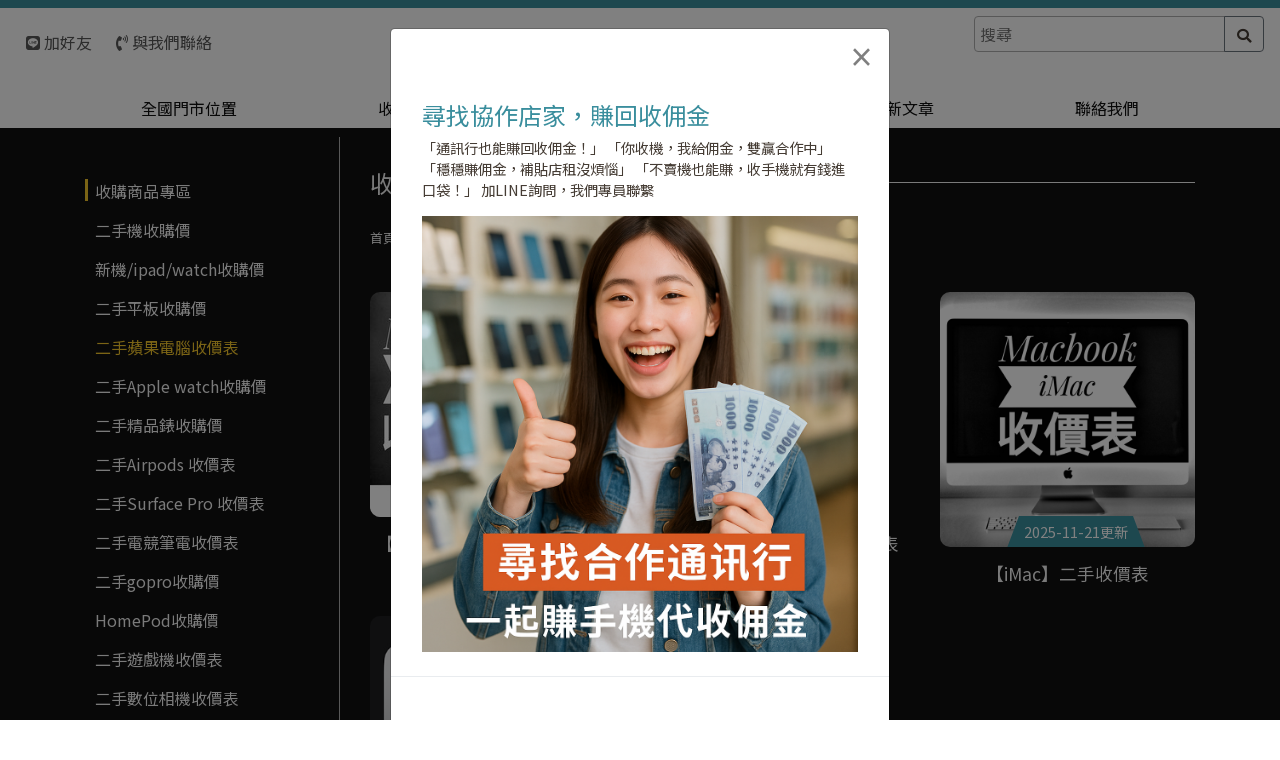

--- FILE ---
content_type: text/html; charset=UTF-8
request_url: https://sogo3cphone.com/product/category/91
body_size: 5086
content:
<!DOCTYPE html>
<html>

	<head>
		<meta http-equiv="Content-Type" content="text/html; charset=utf-8">
		<title></title>
		<base href="https://sogo3cphone.com/" />
		<meta name="keywords" content="">
		<meta name="description" content="">
		<meta http-equiv="X-UA-Compatible" content="IE=edge">
		<meta name="viewport" content="width=device-width, initial-scale=1">
		<link rel="shortcut icon" href="favicon.ico"/>
		<link rel="bookmark" href="favicon.ico"/>
		<meta property="og:site_name" content="Sogo3Cphone">
			<!--[if lt IE 9]>
	<script src="https://oss.maxcdn.com/html5shiv/3.7.2/html5shiv.min.js"></script>
	<script src="https://oss.maxcdn.com/respond/1.4.2/respond.min.js"></script>
	<![endif]-->
	<link href="https://fonts.googleapis.com/css2?family=Noto+Sans+TC&display=swap" rel="stylesheet">
	<link rel="stylesheet" href="https://use.fontawesome.com/releases/v5.2.0/css/all.css" integrity="sha384-hWVjflwFxL6sNzntih27bfxkr27PmbbK/iSvJ+a4+0owXq79v+lsFkW54bOGbiDQ" crossorigin="anonymous">
	<link rel="stylesheet" type="text/css" href="//cdn.jsdelivr.net/npm/slick-carousel@1.8.1/slick/slick.css" />
	<link rel="stylesheet" type="text/css" href="https://rawgit.com/kenwheeler/slick/master/slick/slick-theme.css" />
	<link rel="stylesheet" href="https://sogo3cphone.com/themes/default/static/css/main.min.css?2025-04-01_0001">
	<script src="https://code.jquery.com/jquery-3.3.1.min.js"></script>
		<meta name="google-site-verification" content="HG6p1xyI-ZDjxjB8X4aBuPawIa3e1i1GvQcutt0hCaI" />
<!-- Global site tag (gtag.js) - Google Analytics -->
<script async src="https://www.googletagmanager.com/gtag/js?id=UA-84348854-2"></script>
<script>
  window.dataLayer = window.dataLayer || [];
  function gtag(){dataLayer.push(arguments);}
  gtag('js', new Date());

  gtag('config', 'AW-872807600');
</script>
<script>
window.addEventListener("load", function(event) {
    document.querySelectorAll('a[href*="goo.gl/E2JhJg"]').forEach(e => {
        e.addEventListener('click', function() {
            gtag('event', 'conversion', {'send_to': 'AW-872807600/Kf_BCNqa3N4YELD5l6AD'});   
        });
    });
});
</script>
<script>
window.addEventListener("load", function(event) {
    document.querySelectorAll('a[href*="tel:"]').forEach(e => {
        e.addEventListener('click', function() {
            gtag('event', 'conversion', {'send_to': 'AW-872807600/CsRGCN2a3N4YELD5l6AD'});   
        });
    });
});
</script>
<!-- Line Click LINE按鈕2 -->
<script>
window.addEventListener("load", function(event) {
    document.querySelectorAll('a[href*="line://ti/p/@kne7779o"]').forEach(e => {
        e.addEventListener('click', function() {
            gtag('event', 'conversion', {'send_to': 'AW-872807600/Kf_BCNqa3N4YELD5l6AD'});   
        });
    });
});
</script>

	</head>

	<body>

				<!-- =====mobile nav===== -->
<div class="mobile-menu">
	<div class="hamburger model1">
		<span class="line"></span>
		<span class="line"></span>
		<span class="line"></span>
	</div>
		<div class="mobile-logo">
		<a href="https://sogo3cphone.com/"><img src="https://sogo3cphone.com/themes/default/static/images/common/pc-logo.png" alt="" class="img-fluid"></a>
	</div>
</div>
<nav class="mobile-nav">
	<div class="drilldown">
		<div class="drilldown-container">
			<ul class="drilldown-root">
								<li>
										<a href="about" target="_self">全國門市位置</a>
									</li>
								<li><a href="product" target="_self">收購列表</a></li>
				<li><a href="blog" target="_self">最新文章</a></li>
				<!--
				<li><a href="news" target="_self">最新消息</a></li>
				-->
				<li><a href="contact" target="_self">聯絡我們</a></li>

				<li><a href="fb://page/?id=1185587411508882">粉絲頁(ios)</a></li>
				<li><a href="fb://page/284173107077">粉絲頁(android)</a></li>



			</ul>
		</div>
	</div>
</nav>
<div class="overlayer"></div>
<!-- =====mobile end===== -->
		<!-- =====nav===== -->

<nav class="navbar">
	<div class="navi-item">
		<ul class="member-item">
			<li><a href="javascript:click_to_contact('line://ti/p/@kne7779o', 'contact', 'line')" rel="noopener noreferrer"><i class="fab fa-line"></i> 加好友</a></li>
			<li><a href="javascript:click_to_contact('tel://+886958424268', 'contact', 'line')" rel="noopener noreferrer"><i class="fas fa-phone-volume"></i>
					與我們聯絡</a></li>
		</ul>
		<div class="search-box">
			<div class="input-group mb-3">
				<input
					id="search_keyword"
					value=""
					type="text"
					class="form-control" placeholder="搜尋" aria-label="搜尋" aria-describedby="search-btn">
				<div class="input-group-append">
					<button
						onclick="search()"
						class="btn btn-outline-secondary btn-small" type="button" id="search-btn"><i class="fas fa-search"></i></button>
				</div>
			</div>
		</div>
	</div>
	<div class="navi-item naviMain">
		<ul>
			<a href="https://sogo3cphone.com/" target="_self" class="navbar-brand">
				<!-- BEGIN 客戶LOGO擺這邊 -->
				<img src="https://sogo3cphone.com/themes/default/static/images/common/pc-logo.png" class="img-fluid" alt="">
				<!-- END 客戶LOGO擺這邊 -->
			</a>
						<li>
								<a href="about" target="_self">全國門市位置</a>
							</li>
						<li>
				<a href="product" target="_self">收購列表</a>
			</li>
			<li>
				<a href="blog" target="_self">最新文章</a>
			</li>
			<li>
				<a href="contact" target="_self">聯絡我們</a>
			</li>
		</ul>
	</div>
</nav>
<!-- =====nav end===== -->
		<div class="content">
			<!-- 內容有側欄需加入"menu"樣式 -->
<main class="menu">
	<div class="container">
		<div class="row">
			<!-- mobileTab header -->
			<div class="col-12">
				<ul class="nav info-mobileTab" role="tablist">
					<li class="nav-item">
						<a class="nav-link active" href="#tab-home" data-toggle="pill" role="tab" aria-controls="tab-home" aria-selected="true">收購商品專區</a>
					</li>
					<li class="nav-item">
						<a class="nav-link" href="#tab-side" data-toggle="pill" role="tab" aria-controls="tab-home" aria-selected="false">分類</a>
					</li>
				</ul>
			</div>
			<!-- mobileTab header end -->
			<!-- mobileTab content -->
			<div class="tab-content">
					<!-- side menu -->
	<div class="col-md-3 col-12 tab-pane fade" id="tab-side" role="tabpanel" aria-labelledby="pills-profile-tab">
		<aside>
			<ul class="sideBar-menu">
																			<li>
						<a href="#category186" data-toggle="collapse" aria-expanded="true">收購商品專區 </a>
												<div class="collapse show" id="category186" data-parent=".sideBar-menu">
																							<a href="product/category/88" >二手機收購價</a>
																							<a href="product/category/89" >新機/ipad/watch收購價</a>
																							<a href="product/category/90" >二手平板收購價</a>
																							<a href="product/category/91" class="item-active">二手蘋果電腦收價表</a>
																							<a href="product/category/92" >二手Apple watch收購價</a>
																							<a href="product/category/93" >二手精品錶收購價</a>
																							<a href="product/category/94" >二手Airpods 收價表</a>
																							<a href="product/category/96" >二手Surface Pro 收價表</a>
																							<a href="product/category/97" >二手電競筆電收價表</a>
																							<a href="product/category/98" >二手gopro收購價</a>
																							<a href="product/category/100" >HomePod收購價</a>
																							<a href="product/category/101" >二手遊戲機收價表</a>
																							<a href="product/category/103" >二手數位相機收價表</a>
													</div>
					</li>
							</ul>
		</aside>
	</div>
	<!-- side menu end -->				<!-- product list -->
				<div class="col-lg-9 col-12 tab-pane fade show active" id="tab-home" role="tabpanel" aria-labelledby="pills-home-tab">
					<section>
						<div>
	<!--
	<h1 class="pagging-title">
				<span>二手蘋果電腦收價表</span>
			</h1>
	-->
	<h1 class="title"><span>收購商品專區</span></h1>

	<!-- breadcrumb -->
	<nav aria-label="breadcrumb">
		<ol class="breadcrumb">
			<li class="breadcrumb-item">
				<a href="https://sogo3cphone.com/">首頁</a>
			</li>
						<li class="breadcrumb-item">
				<a href="product">
					收購商品專區 				</a>
			</li>
									<li class="breadcrumb-item">
				<a href="product/category/91">
					二手蘋果電腦收價表				</a>
			</li>
									<li class="breadcrumb-item">
				<a href="product">收購商品專區</a>
			</li>
			<li class="breadcrumb-item active" aria-current="page">
				全部收購商品
			</li>
					</ol>
	</nav>
	<!-- breadcrumb end -->
</div>
						<div class="row">
														<div class="col-6 col-lg-4">
								<div>
									<a href="product/detail/57" class="product-group">
										<div class="img-group">
											<picture>
												<!--
												<source media="(max-width: 590px)" size="100vw" srcset="static/images/test/product/belt.jpg 200w">
												<source media="(min-width: 600px)" size="100vw" srcset="static/images/test/product/belt@2x.jpg 400w">
												-->
												<img src="https://sogo3cphone.thothcdn.com/images/property_images/product_image/51b77075cd33690c85ba7497cdcf441809c3d89f.jpeg" alt="" class=" img-fluid">
											</picture>
											<p class="edit-time">2025-11-05更新</p>
										</div>
										<div class="text-group">
											<h3 class="middle-title text-center">
												【macbook-Pro】二手電腦收價表											</h3>
										</div>
									</a>
								</div>
							</div>
														<div class="col-6 col-lg-4">
								<div>
									<a href="product/detail/58" class="product-group">
										<div class="img-group">
											<picture>
												<!--
												<source media="(max-width: 590px)" size="100vw" srcset="static/images/test/product/belt.jpg 200w">
												<source media="(min-width: 600px)" size="100vw" srcset="static/images/test/product/belt@2x.jpg 400w">
												-->
												<img src="https://sogo3cphone.thothcdn.com/images/property_images/product_image/b1ce751a9777ce843a5369abb1439bc20492c70e.jpeg" alt="" class=" img-fluid">
											</picture>
											<p class="edit-time">2025-11-14更新</p>
										</div>
										<div class="text-group">
											<h3 class="middle-title text-center">
												【macbook-Air】二手收價表											</h3>
										</div>
									</a>
								</div>
							</div>
														<div class="col-6 col-lg-4">
								<div>
									<a href="product/detail/93" class="product-group">
										<div class="img-group">
											<picture>
												<!--
												<source media="(max-width: 590px)" size="100vw" srcset="static/images/test/product/belt.jpg 200w">
												<source media="(min-width: 600px)" size="100vw" srcset="static/images/test/product/belt@2x.jpg 400w">
												-->
												<img src="https://sogo3cphone.thothcdn.com/images/property_images/product_image/7dd2b9250a4b950ccf761a0c44bcbc17301a5205.jpeg" alt="" class=" img-fluid">
											</picture>
											<p class="edit-time">2025-11-21更新</p>
										</div>
										<div class="text-group">
											<h3 class="middle-title text-center">
												【iMac】二手收價表											</h3>
										</div>
									</a>
								</div>
							</div>
														<div class="col-6 col-lg-4">
								<div>
									<a href="product/detail/96" class="product-group">
										<div class="img-group">
											<picture>
												<!--
												<source media="(max-width: 590px)" size="100vw" srcset="static/images/test/product/belt.jpg 200w">
												<source media="(min-width: 600px)" size="100vw" srcset="static/images/test/product/belt@2x.jpg 400w">
												-->
												<img src="https://sogo3cphone.thothcdn.com/images/property_images/product_image/415459cf8236c74c33bc3e2b1e44906d0d8b7206.jpeg" alt="" class=" img-fluid">
											</picture>
											<p class="edit-time">2025-09-23更新</p>
										</div>
										<div class="text-group">
											<h3 class="middle-title text-center">
												【Mac mini】二手收價表											</h3>
										</div>
									</a>
								</div>
							</div>
													</div>
											</section>
				</div>
				<!-- product list end -->
			</div>
			<!-- mobileTab content end -->
		</div>
	</div>
</main>
			<footer>
	
	
	<div class="copyright">
		<h5>Copyright
			<sup>©</sup>SOGO3CPHONE All rights reserved ｜ Powered by <a target="_blank" href="https://boss-louis.tw">路老闆</a>
		</h5>
	</div>

</footer>
		</div>

		<ul class="contact-btn">
			<li><a href="javascript:click_to_contact('line://ti/p/@kne7779o', 'contact', 'line')" class="line"><i class="fab fa-line"></i></a></li>
			<li><a href="javascript:click_to_contact('tel://+886958424268', 'contact', 'tele')"  class="phone"><i class="fas fa-phone-volume"></i></a></li>
		</ul>
		<script src="//cdnjs.cloudflare.com/ajax/libs/popper.js/1.14.6/umd/popper.min.js" integrity="sha384-wHAiFfRlMFy6i5SRaxvfOCifBUQy1xHdJ/yoi7FRNXMRBu5WHdZYu1hA6ZOblgut" crossorigin="anonymous"></script>
<script src="//cdnjs.cloudflare.com/ajax/libs/jquery-cookie/1.4.1/jquery.cookie.min.js"></script>
<script type="text/javascript" src="//cdn.jsdelivr.net/npm/slick-carousel@1.8.1/slick/slick.min.js"></script>
<script src="https://sogo3cphone.com/themes/default/static/js/main.js?2025-04-01_0007"></script>
<!--<script src="https://sogo3cphone.com/themes/default/static/js/main.min.js"></script>-->
<script src="https://sogo3cphone.com/themes/default/static/js/js.cookie.js"></script>

<script src='//www.google.com/recaptcha/api.js?hl=zh-TW' async defer></script>
<script src='static/js/member.js'></script>
<script src='static/js/contact.js'></script>
<script src='static/js/cart.js'></script>
<script src='static/js/popup.js?2023-07-20_0001'></script>
<script src='static/js/search.js?2025-04-01_0001'></script>
				<div class="fb-customerchat" page_id="1642438856005301" logged_in_greeting="您好~請問有什麼可以協助您的嘛?" logged_out_greeting="您好~請問有什麼可以協助您的嘛?">
		</div>
		<!-- Facebook Pixel Code -->

<script>
!function(f,b,e,v,n,t,s)
{if(f.fbq)return;n=f.fbq=function(){n.callMethod?
n.callMethod.apply(n,arguments):n.queue.push(arguments)};
if(!f._fbq)f._fbq=n;n.push=n;n.loaded=!0;n.version='2.0';
n.queue=[];t=b.createElement(e);t.async=!0;
t.src=v;s=b.getElementsByTagName(e)[0];
s.parentNode.insertBefore(t,s)}(window, document,'script',
'https://connect.facebook.net/en_US/fbevents.js');
fbq('init', '791212821505415');
fbq('track', 'PageView');
</script>
<noscript><img height="1" width="1" style="display:none"
src="https://www.facebook.com/tr?id=791212821505415&ev=PageView&noscript=1"
/></noscript>
<!-- End Facebook Pixel Code --><!-- Global site tag (gtag.js) - Google Ads: 872807600 -->
<script async src="https://www.googletagmanager.com/gtag/js?id=AW-872807600"></script>
<script>
  window.dataLayer = window.dataLayer || [];
  function gtag(){dataLayer.push(arguments);}
  gtag('js', new Date());

  gtag('config', 'AW-872807600');
</script>
<script>
  gtag('event', 'page_view', {
    'send_to': 'AW-872807600',
    'user_id': 'replace with value'
  });
</script><!-- LINE Tag Base Code -->
<!-- Do Not Modify -->
<script>
(function(g,d,o){
  g._ltq=g._ltq||[];g._lt=g._lt||function(){g._ltq.push(arguments)};
  var h=location.protocol==='https:'?'https://d.line-scdn.net':'http://d.line-cdn.net';
  var s=d.createElement('script');s.async=1;
  s.src=o||h+'/n/line_tag/public/release/v1/lt.js';
  var t=d.getElementsByTagName('script')[0];t.parentNode.insertBefore(s,t);
    })(window, document);
_lt('init', {
  customerType: 'account',
  tagId: 'f18cb6da-5602-455a-8e8a-d94fb710ac82'
});
_lt('send', 'pv', ['f18cb6da-5602-455a-8e8a-d94fb710ac82']);
</script>
<noscript>
  <img height="1" width="1" style="display:none"
       src="https://tr.line.me/tag.gif?c_t=lap&t_id=f18cb6da-5602-455a-8e8a-d94fb710ac82&e=pv&noscript=1" />
</noscript>
<!-- End LINE Tag Base Code -->
<!-- LINE Tag Base Code -->
<!-- Do Not Modify -->
<script>
(function(g,d,o){
  g._ltq=g._ltq||[];g._lt=g._lt||function(){g._ltq.push(arguments)};
  var h=location.protocol==='https:'?'https://d.line-scdn.net':'http://d.line-cdn.net';
  var s=d.createElement('script');s.async=1;
  s.src=o||h+'/n/line_tag/public/release/v1/lt.js';
  var t=d.getElementsByTagName('script')[0];t.parentNode.insertBefore(s,t);
    })(window, document);
_lt('init', {
  customerType: 'lap',
  tagId: '8c7dffa1-2a5d-4e2c-8a59-a7d6778df893'
});
_lt('send', 'pv', ['8c7dffa1-2a5d-4e2c-8a59-a7d6778df893']);
</script>
<noscript>
  <img height="1" width="1" style="display:none"
       src="https://tr.line.me/tag.gif?c_t=lap&t_id=8c7dffa1-2a5d-4e2c-8a59-a7d6778df893&e=pv&noscript=1" />
</noscript>
<!-- End LINE Tag Base Code -->
<script>
_lt('send', 'cv', {
  type: 'Conversion'
},['8c7dffa1-2a5d-4e2c-8a59-a7d6778df893']);
</script>		
	<script defer src="https://static.cloudflareinsights.com/beacon.min.js/vcd15cbe7772f49c399c6a5babf22c1241717689176015" integrity="sha512-ZpsOmlRQV6y907TI0dKBHq9Md29nnaEIPlkf84rnaERnq6zvWvPUqr2ft8M1aS28oN72PdrCzSjY4U6VaAw1EQ==" data-cf-beacon='{"version":"2024.11.0","token":"a35cc9fc4a1d4bd1ac2ec6e62087b000","r":1,"server_timing":{"name":{"cfCacheStatus":true,"cfEdge":true,"cfExtPri":true,"cfL4":true,"cfOrigin":true,"cfSpeedBrain":true},"location_startswith":null}}' crossorigin="anonymous"></script>
</body>
	<script type="application/ld+json">
	{
    "@id": "https:\/\/sogo3cphone.com\/",
    "@type": "ProfessionalService",
    "address": {
        "@type": "PostalAddress",
        "streetAddress": "\u53f0\u5317\u5e02\u5927\u5b89\u5340\u5fe0\u5b5d\u6771\u8def\u56db\u6bb5270\u865f17\u6a13",
        "addressLocality": "\u53f0\u5317\u5e02",
        "postalCode": "106",
        "addressCountry": "TW"
    },
    "url": "https:\/\/sogo3cphone.com\/",
    "logo": "https:\/\/sogo3cphone.com\/themes\/default\/static\/images\/common\/logo_150X150.png",
    "image": "https:\/\/sogo3cphone.com\/themes\/default\/static\/images\/common\/logo_150X150.png",
    "description": "\u7db2\u7ad9\u6558\u8ff0",
    "email": "louis@boss-louis.tw",
    "telephone": "02-77252950",
    "priceRange": "$$"
}	</script>

	<!-- social-light-box -->
	<div class="modal fade"
		id="social-light-box"
		data-key="dont_show_popup_2026_02_01"
		data-status="true"
		data-url="https://sogo3cphone.com/home/popup"
		tabindex="-1"
		role="dialog"
		aria-labelledby="exampleModalCenterTitle"
		aria-hidden="true"
	>
	</div>

</html>

--- FILE ---
content_type: text/html; charset=UTF-8
request_url: https://sogo3cphone.com/home/popup
body_size: 540
content:
<div class="modal-dialog modal-dialog-centered" role="document">
	<div class="modal-content">
		<div class="modal-header">
			<button type="button" class="close" data-dismiss="modal" aria-label="Close">
				<span aria-hidden="true">&times;</span>
			</button>
		</div>
		<div class="modal-body">
			<div class="container-fluid">
				<div class="row">
					<div class="col-md-12">
						<h4>尋找協作店家，賺回收佣金</h4>
						<p>「通訊行也能賺回收佣金！」

「你收機，我給佣金，雙贏合作中」

「穩穩賺佣金，補貼店租沒煩惱」

「不賣機也能賺，收手機就有錢進口袋！」

加LINE詢問，我們專員聯繫</p>
					</div>
					<div class="col-md-12 text-center">
												<!-- 建議尺寸 550*423 -->
						<img src="https://sogo3cphone.thothcdn.com/images/property_images/popup/482fdaec20b942fd42d6db6e0f09103ebbe78286.png" alt="" class="img-fluid">
											</div>
				</div>
			</div>
		</div>
		<div class="modal-footer">
									<div id="fb-root"></div>
			<script async defer crossorigin="anonymous" src="https://connect.facebook.net/zh_TW/sdk.js#xfbml=1&version=v6.0&appId=455267328462400&autoLogAppEvents=1">
			</script>
						<div class="fb-like" data-href="https://www.facebook.com/sogo3cphone/" data-width="" data-layout="standard" data-action="like" data-size="small" data-share="true"></div>
		</div>
	</div>
</div>


--- FILE ---
content_type: text/javascript
request_url: https://sogo3cphone.com/static/js/contact.js
body_size: 428
content:
function contact_submit()
{
	var name						= $('input[name=name]').val();
	var tele						= $('input[name=tele]').val();
	var email						= $('input[name=email]').val();
	var message						= $('textarea[name=message]').val();
	//var message						= $('#message').val();
	var captcha						= grecaptcha.getResponse();

	if(name.length==0)				{ alert('請輸入姓名');		return; }
	if(email.length==0)				{ alert('請輸入email');		return; }
	if(tele.length==0)				{ alert('請輸入電話');		return; }
	if(message.length==0)			{ alert('請輸入內容');		return; }

	$.post('contact/submit',
	{
		name:						name,
		tele:						tele,
		email:						email,
		message:					message,
		captcha:					captcha
	}, function(res)
	{
		if(res=='ok')
		{
			alert('訊息已經送出!!!')
			location.reload(true);
		}
		else if(res=='captcha_err')
		{
			alert('視覺碼錯誤!!!')
			//location.reload(true);
		}
		else if(res=='email_err')
		{
			alert('email格式錯誤!!!')
			//location.reload(true);
		}
		else
		{
			alert('系統出現問題, 請稍後再試')
		}
	});
}

$(function()
{
	// $('#contact_submit').prop('disabled', true);
	$('#contact_submit').bind('click', function()
	{
		contact_submit();
	});
});
/*
var recaptcha_is_ready = function(){
	$('#contact_submit').prop('disabled', false);
};
*/


function click_to_contact(link, position, type)
{
	var current_url						= window.location.href;
	$.post('home/capi_contact',
	{
		current_url:					current_url,
	}, function(event_id)
	{
		fbq('track', 'Contact', {eventID: event_id});
		gtag('event', position, {'event_category': 'contact','event_label': type});
		window.open(link);
	})
}


--- FILE ---
content_type: text/javascript
request_url: https://sogo3cphone.com/static/js/popup.js?2023-07-20_0001
body_size: 58
content:
// social-light-box
// var popup_cookie_key					= $('#social-light-box').data('key');

$( window ).on( "load", function()
{
	// var dont_show_popup					= true;
	// var dont_show_popup					= (Cookies.get(popup_cookie_key)=='true');
	// var status							= $('#social-light-box').data('status');;
	var url             				= $('#social-light-box').data('url');
	var status							= $.cookie('popup_status');
	// status = '';

	// status 是否顯示 popup
	// 如果 true 顯示 popup
	// 如果 false 不顯示 popup
	if(status==undefined || status=='')
	{
		status							= 'opened';
	}

	if(status!=='opened')
		return;

	$.get(url, function(res)
	{
		$('#social-light-box').html(res);
		$('#social-light-box').modal('show');
		write_cookie_to_stop_block();
	});
});

function write_cookie_to_stop_block()
{
	// console.log(popup_cookie_key);
	// Cookies.set(popup_cookie_key, true);
	$.cookie('popup_status', 'closed', { expires: 365 });

}


--- FILE ---
content_type: text/javascript
request_url: https://sogo3cphone.com/static/js/cart.js
body_size: 1069
content:
var shipment_with_payment = false;
var store_to_store = false;

$(function()
{
	refresh_cart();

	$('#payment_area').hide();
	$('#store_to_store_area').hide();
	$('#block_triplicate').hide();

	$('input[name=shipment]').on('change', function(event) {
		shipment_change();
	});

	$('input[name=payment]').on('change', function(event) {
		payment_change();
	});

	$('input[name=invoice_type]').on('change', function(event) {

		invoice_type_change();

	});

	shipment_change();


		/*
	var url 					= $('#cart_list').data('url');
	if(url==undefined)
		return;

	$.get(url, function(res)
	{
		$('#cart_list').html(res);
	});
	*/
});

function refresh_cart()
{
	var url						= $('#cart_list').data('url');
	if(url==undefined)
		return;
	$.get(url, function(res)
	{
		$('#cart_list').html(res);
	});
}

function add_to_cart(product_idx)
{
	var url								= 'cart/add';
	var quantity						= $('#quantity').val();
	$.post(url,
	{
		product_idx: 					product_idx,
		quantity: 						quantity
	}, function(res)
	{
		if(res=='ok')
		{
			alert('加入購物車!!!');
			location.reload();
		}
		else
		{
			alert('伺服器異常 請稍後再試');
		}
	});
}

function remove_from_cart(hash)
{
	var url								= 'cart/delete/' + hash;

	$.post(url, function(res)
	{
		if(res=='ok')
		{
			alert('更新成功');
			location.reload();
		}
		else
		{
			alert('更新失敗');
		}
	});
}


function update_quantity(quantity_obj, hash)
{
	var quantity						= $(quantity_obj).val();
	var url								= 'cart/update/';

	$.post(url,
	{
		hash: hash,
		quantity: quantity
	},function(res)
	{
		if(res=='ok')
		{
			//alert('更新成功');
			location.reload();
		}
		else
		{
			alert('更新失敗');
		}
	});
}

function shipment_change()
{
	var shipment						= $('input[name=shipment]:checked').val();
	if(shipment==undefined)
		return;

	$.post('cart/set_shipment',
	{
		shipment:						shipment,
		type:							'cart',
	}, function(res)
	{
		$('#shipment_fee').html('$' + res.shipment_fee + '元');
		$('#final_price').html('$' + res.final_price + '元');

		if(shipment==undefined)
			return;

		shipment_with_payment			= res.with_payment;
		if(shipment_with_payment)
			$('#payment_area').hide();
		else
			$('#payment_area').show();

		store_to_store					= res.store_to_store;
		if(store_to_store)
			$('#store_to_store_area').show();
		else
			$('#store_to_store_area').hide();

	}, 'json');
}

function payment_change()
{
	var payment							= $('input[name=payment]:checked').val();
	if(payment==undefined)
		return;

	$.post('cart/set_payment',
	{
		payment:						payment,
		type:							'cart',
	}, function(res)
	{
		$('#payment_fee').html('$' + res.payment_fee + '元');
		$('#final_price').html('$' + res.final_price + '元');
	}, 'json');
}

function invoice_type_change()
{
	var invoice_type					= $('input[name=invoice_type]:checked').val();

	if(invoice_type=='duplicate')
	{
		$('#block_triplicate').hide();
	}
	else
	{
		$('#block_triplicate').show();
	}

}


function order_submit()
{
	var payment							= $('input[name=payment]:checked').val();
	var shipment						= $('input[name=shipment]:checked').val();
	var store_name						= $('input[name=store_name]').val();
	var store_id						= $('input[name=store_id]').val();

	var invoice_type					= $('input[name=invoice_type]:checked').val();
	var company_sn						= $('input[name=company_sn]').val();
	var company_title					= $('input[name=company_title]').val();
	var company_address					= $('input[name=company_address]').val();

	var url								= 'cart/order_completed';

	if(shipment===undefined || shipment.length==0)
	{
		alert('請選擇運送方式');
		return;
	}

	if(shipment=='store_to_store' || shipment=='store_to_store_with_payment')
	{
		if(store_name.length==0)
		{
			alert('請輸入店名');
			return;
		}
		if(store_id.length==0)
		{
			alert('請輸入店號');
			return;
		}
	}

	if(!shipment_with_payment)
	{
		if(payment===undefined || payment.length==0)
		{
			alert('請選擇付款方式');
			return;
		}
	}

	$.post('cart/order_submit',
	{
		payment:						payment,
		shipment:						shipment,
		store_name:						store_name,
		store_id:						store_id,

		invoice_type:					invoice_type,
		company_sn:						company_sn,
		company_title:					company_title,
		company_address:				company_address,
	},
	function(res)
	{
		if(res.status=='ok')
		{
			window.location = res.cashflow_url;
			//window.location = url;
		}
		else if(res.status=='out_of_stock')
		{
			alert('部分商品缺貨 請調整數量後再進行結帳');
		}
		else if(res.status=='empty_zipcode')
		{
			alert('缺少郵遞區號 請到個人資料頁面填寫')
		}
		else if(res.status=='empty_address')
		{
			alert('缺少寄送地址 請到個人資料頁面填寫')
		}
		else if(res.status=='no_login')
		{
			alert('請先登入');
		}
		else
		{
			alert('伺服器異常');
		}
	}, 'json');
}

function open_map_window(type)
{
	var url								= "cart/map/" + type;
	window.open(url, '_blank');
}

--- FILE ---
content_type: text/javascript
request_url: https://sogo3cphone.com/static/js/member.js
body_size: 1728
content:
$(function()
{
	$('#join_submit').bind('click', function()
	{
		join_submit();
	})

	$('#login').bind('click', function()
	{
		login();
	})

	$('#update_submit').bind('click', function()
	{
		update_submit();
	})

	$('#update_password_button').bind('click', function()
	{
		update_password_submit();
	})

	$('#resend_activate_code').bind('click', function()
	{
		resend_activate_code();
	})

	$('#button_reset_password').bind('click', function()
	{
		forget_password_submit();
	})

	$('#button_reset_new_password').bind('click', function()
	{
		reset_new_password();
	})

	$('#new_password2').bind('keyup', function()
	{
		var new_password1				= $('#new_password1').val();
		var new_password2				= $('#new_password2').val();

		if(new_password1==new_password2)
		{
			$('#new_password2').addClass('is-valid');
			$('#new_password2').removeClass('is-invalid');
		}
		else
		{
			$('#new_password2').removeClass('is-valid');
			$('#new_password2').addClass('is-invalid');
		}
	});

	// remove #_=_ after login fb
	if (window.location.hash && window.location.hash == '#_=_') {
		if (window.history && history.pushState) {
			window.history.pushState("", document.title, window.location.pathname);
		} else {
			// Prevent scrolling by storing the page's current scroll offset
			var scroll = {
				top: document.body.scrollTop,
				left: document.body.scrollLeft
			};
			window.location.hash = '';
			// Restore the scroll offset, should be flicker free
			document.body.scrollTop = scroll.top;
			document.body.scrollLeft = scroll.left;
		}
	}
});

var recaptcha_is_ready = function(){
	$('#join_submit').prop('disabled', false);
};

function join_submit()
{
	var email							= $('input[name=email]').val();
	var user_password1					= $('input[name=user_password1]').val();
	var user_password2					= $('input[name=user_password2]').val();
	var name							= $('input[name=name]').val();
	var mobile							= $('input[name=mobile]').val();
	var zipcode							= $('input[name=zipcode]').val();
	var address							= $('input[name=address]').val();
	var captcha							= grecaptcha.getResponse();

	if(email.length==0)					{ alert('請輸入Email');					return; }
	if(user_password1.length<8)			{ alert('密碼過短, 至少要8個字元');		return; }
	if(user_password1!=user_password2)	{ alert('兩次密碼不同');				return; }

	if(name.length==0)					{ alert('請輸入姓名');					return; }
	if(mobile.length==0)				{ alert('請輸入手機號碼');				return; }
	if(zipcode.length==0)				{ alert('請輸入郵遞區號');				return; }
	if(address.length==0)				{ alert('請輸入地址');					return; }

	var submit_url						= $('#join_submit').data('submit-url');
	var redir_url						= $('#join_submit').data('redir-url');
	$.post(submit_url,
	{
		email:							email,
		user_password1:					user_password1,
		user_password2:					user_password2,

		name:							name,
		mobile:							mobile,
		zipcode:						zipcode,
		address:						address,
		captcha:						captcha
	}, function(res)
	{
		if(res=='ok')
		{
			swal({
				title:	"會員中心",
				text:	"加入成功",
				type:	"success",
			}).then(function(result) {
				window.location			= redir_url;
			});
		}
		else if(res=='err_user_existed')
		{
			swal('會員已經存在');
		}
		else if(res=='err_captcha')
		{
			swal('認證碼錯誤');
			grecaptcha.reset();
		}
		else
		{
			swal('伺服器異常');
		}
	});

}

function login()
{
	var email							= $('input[name=email]').val();
	var user_password					= $('input[name=user_password]').val();
	var redir_url						= $('#login').data('redir-url');

	if(email.length==0)					{ alert('請輸入Email');				return; }
	if(user_password.length==0)			{ alert('請輸入密碼');				return; }

	$.post('member/login_submit',
	{
		email:					email,
		user_password:			user_password
	}, function(res)
	{
		if(res=='ok')
		{
			swal({
				title:	"會員中心",
				text:	"登入成功",
				type:	"success",
			}).then(function(result) {
				window.location			= redir_url;
			});
		}
		else if(res=='not_activated')
		{
			swal({
				title:	"會員中心",
				text:	"帳號尚未啟用",
				type:	"warning",
			}).then(function(result) {
				window.location			= redir_url;
			});
		}
		else
		{
			swal('登入失敗');
		}
	});
}


function update_submit()
{
	var name							= $('input[name=name]').val();
	var mobile							= $('input[name=mobile]').val();
	var zipcode							= $('input[name=zipcode]').val();
	var address							= $('input[name=address]').val();
	var redir_url						= $('#update_submit').data('redir-url');

	if(name.length==0)					{ alert('請輸入姓名');				return; }
	if(mobile.length==0)				{ alert('請輸入手機號碼');			return; }
	if(zipcode.length==0)				{ alert('請輸入郵遞區號');			return; }
	if(address.length==0)				{ alert('請輸入地址');				return; }

	$.post('member/edit_submit',
	{
		name:					name,
		mobile:					mobile,
		zipcode:				zipcode,
		address:				address
	}, function(res)
	{
		if(res=='ok')
		{
			swal({
				title:	"會員中心",
				text:	"更新成功",
				type:	"success",
			}).then(function(result) {
				window.location			= redir_url;
			});
		}
		else
		{
			swal('伺服器異常');
		}
	});
}

function update_password_submit()
{
	var old_password					= $('input[name=old_password]').val();
	var new_password1					= $('input[name=new_password1]').val();
	var new_password2					= $('input[name=new_password2]').val();
	var redir_url						= $('#update_password_button').data('redir-url');

	var no_old_password					= ($('#update_password_button').data('no-old-password')=='yes');

	if(!no_old_password && old_password.length==0)
										{ alert('請輸入現在密碼');				return; }
	if(new_password1.length==0)			{ alert('請輸入新密碼');				return; }
	if(new_password2.length==0)			{ alert('請輸入新密碼確認');			return; }

	if(new_password1!=new_password2)
	{
		swal('新密碼不一致');
		return;
	}

	$.post('member/update_password_submit',
	{
		old_password:			old_password,
		new_password1:			new_password1,
		new_password2:			new_password2,
	}, function(res)
	{
		if(res=='ok')
		{
			swal({
				title:	"會員中心",
				text:	"更新成功",
				type:	"success",
			}).then(function(result) {
				window.location			= redir_url;
			});
		}
		else if(res=='old_password_err')
		{
			swal({
				title:	"會員中心",
				text:	"現在密碼錯誤",
				type:	"warning",
			}).then(function(result) {
				window.location			= redir_url;
			});
		}
		else if(res=='password_too_short')
		{
			swal({
				title:	"會員中心",
				text:	"新密碼長度錯誤",
				type:	"warning",
			}).then(function(result) {
				window.location			= redir_url;
			});
		}
		else if(res=='password_diff')
		{
			swal({
				title:	"會員中心",
				text:	"新密碼確認錯誤",
				type:	"warning",
			}).then(function(result) {
				window.location			= redir_url;
			});
		}
		else
		{
			swal('伺服器異常');
		}
	});
}

function resend_activate_code()
{
	var email							= $('input[name=email]').val();
	var redir_url						= $('#resend_activate_code').data('redir-url');

	if(email.length==0)					{ alert('請輸入email資料');				return; }

	$.post('member/resend_activate_code_submit',
	{
		email:			email,
	}, function(res)
	{
		swal({
			title:	"會員中心",
			text:	"重寄驗證信成功",
			type:	"success",
		}).then(function(result) {
			window.location			= redir_url;
		});
});
}

function forget_password_submit()
{
	var reset_password_url				= $('#button_reset_password').data('reset-password-url');
	var login_url						= $('#button_reset_password').data('login-url');

	var email							= $('#email').val();
	if(email.length==0)
	{
		swal('請輸入Email');
		return;
	}
	if(reset_password_url==undefined)
		return;

	$.post(reset_password_url,
	{
		email:					email
	}, function(res)
	{
		if(res=='ok')
		{
			swal({
				title:	"Forget Password",
				text:	"密碼通知信已寄出",
				type:	"success",
			}).then(function(result) {
				window.location			= login_url;
			});
		}
		else if(res=='not_existed')
		{
			swal({
				title:	"Forget Password",
				text:	"您可能尚未建立會員或輸入錯誤email",
				type:	"error",
			}).then(function(result) {
				location.reload();
			});
		}
		else
		{
			swal({
				title:	"Forget Password",
				text:	"Server Error",
				type:	"error",
			}).then(function(result) {
			});
		}
	});
}


function reset_new_password()
{
	var reset_completed_url				= $('#button_reset_new_password').data('reset-completed-url');
	var reset_password_url				= $('#button_reset_new_password').data('reset-password-url');
	var new_password1					= $('input[name=new_password1]').val();
	var new_password2					= $('input[name=new_password2]').val();

	if(new_password1.length==0)
	{
		swal('新密碼空白');
		return;
	}

	if(new_password2.length==0)
	{
		swal('新確認密碼空白');
		return;
	}

	if(new_password1!=new_password2)
	{
		swal('兩次密碼不同');
		return;
	}

	if(new_password1.length<8)
	{
		swal('密碼過短(請輸入大於8個字元)');
		return;
	}

	$.post(reset_password_url,
	{
		new_password1:					new_password1,
		new_password2:					new_password2
	}, function(res)
	{
		if(res=='ok')
		{
			swal({
				title:	"Forget Password",
				text:	"密碼已經重置",
				type:	"success",
			}).then(function(result) {
				window.location			= reset_completed_url;
			});
		}
		else
		{
			swal({
				title:	"Forget Password",
				text:	"Server Error",
				type:	"error",
			}).then(function(result) {
			});
		}
	});
}


--- FILE ---
content_type: text/javascript
request_url: https://sogo3cphone.com/static/js/search.js?2025-04-01_0001
body_size: -176
content:
function search()
{
	var keyword							= $('#search_keyword').val();
	if(keyword.length==0)
		return;

	var url								= "search/result/" + encodeURIComponent(keyword).replace(/[!'()*]/g, function(c) { return '%' + c.charCodeAt(0).toString(16);});
	window.location						= url;
}
